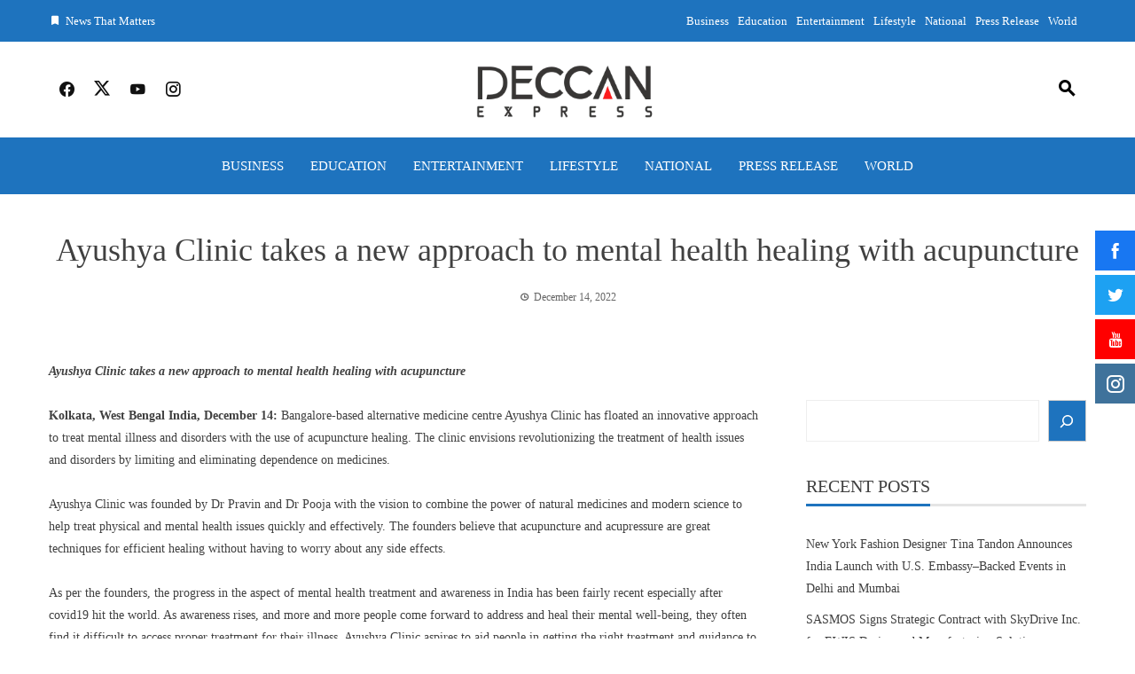

--- FILE ---
content_type: text/html; charset=UTF-8
request_url: https://deccanexpress.co.in/index.php/2022/12/14/ayushya-clinic-takes-a-new-approach-to-mental-health-healing-with-acupuncture/
body_size: 20446
content:
<!DOCTYPE html><html lang="en-US"><head><script data-no-optimize="1">var litespeed_docref=sessionStorage.getItem("litespeed_docref");litespeed_docref&&(Object.defineProperty(document,"referrer",{get:function(){return litespeed_docref}}),sessionStorage.removeItem("litespeed_docref"));</script> <meta charset="UTF-8"><meta name="viewport" content="width=device-width, initial-scale=1"><link rel="profile" href="http://gmpg.org/xfn/11"><title>Ayushya Clinic takes a new approach to mental health healing with acupuncture &#8211; Deccan Express</title><meta name='robots' content='max-image-preview:large' /><link rel='dns-prefetch' href='//fonts.googleapis.com' /><link rel="alternate" type="application/rss+xml" title="Deccan Express &raquo; Feed" href="https://deccanexpress.co.in/index.php/feed/" /><link rel="alternate" type="application/rss+xml" title="Deccan Express &raquo; Comments Feed" href="https://deccanexpress.co.in/index.php/comments/feed/" /><link rel="alternate" title="oEmbed (JSON)" type="application/json+oembed" href="https://deccanexpress.co.in/index.php/wp-json/oembed/1.0/embed?url=https%3A%2F%2Fdeccanexpress.co.in%2Findex.php%2F2022%2F12%2F14%2Fayushya-clinic-takes-a-new-approach-to-mental-health-healing-with-acupuncture%2F" /><link rel="alternate" title="oEmbed (XML)" type="text/xml+oembed" href="https://deccanexpress.co.in/index.php/wp-json/oembed/1.0/embed?url=https%3A%2F%2Fdeccanexpress.co.in%2Findex.php%2F2022%2F12%2F14%2Fayushya-clinic-takes-a-new-approach-to-mental-health-healing-with-acupuncture%2F&#038;format=xml" /><style id='wp-img-auto-sizes-contain-inline-css'>img:is([sizes=auto i],[sizes^="auto," i]){contain-intrinsic-size:3000px 1500px}
/*# sourceURL=wp-img-auto-sizes-contain-inline-css */</style><link data-optimized="2" rel="stylesheet" href="https://deccanexpress.co.in/wp-content/litespeed/css/346bba79de354a1550ad6fe143f87af4.css?ver=72812" /><style id='wp-block-library-theme-inline-css'>.wp-block-audio :where(figcaption){color:#555;font-size:13px;text-align:center}.is-dark-theme .wp-block-audio :where(figcaption){color:#ffffffa6}.wp-block-audio{margin:0 0 1em}.wp-block-code{border:1px solid #ccc;border-radius:4px;font-family:Menlo,Consolas,monaco,monospace;padding:.8em 1em}.wp-block-embed :where(figcaption){color:#555;font-size:13px;text-align:center}.is-dark-theme .wp-block-embed :where(figcaption){color:#ffffffa6}.wp-block-embed{margin:0 0 1em}.blocks-gallery-caption{color:#555;font-size:13px;text-align:center}.is-dark-theme .blocks-gallery-caption{color:#ffffffa6}:root :where(.wp-block-image figcaption){color:#555;font-size:13px;text-align:center}.is-dark-theme :root :where(.wp-block-image figcaption){color:#ffffffa6}.wp-block-image{margin:0 0 1em}.wp-block-pullquote{border-bottom:4px solid;border-top:4px solid;color:currentColor;margin-bottom:1.75em}.wp-block-pullquote :where(cite),.wp-block-pullquote :where(footer),.wp-block-pullquote__citation{color:currentColor;font-size:.8125em;font-style:normal;text-transform:uppercase}.wp-block-quote{border-left:.25em solid;margin:0 0 1.75em;padding-left:1em}.wp-block-quote cite,.wp-block-quote footer{color:currentColor;font-size:.8125em;font-style:normal;position:relative}.wp-block-quote:where(.has-text-align-right){border-left:none;border-right:.25em solid;padding-left:0;padding-right:1em}.wp-block-quote:where(.has-text-align-center){border:none;padding-left:0}.wp-block-quote.is-large,.wp-block-quote.is-style-large,.wp-block-quote:where(.is-style-plain){border:none}.wp-block-search .wp-block-search__label{font-weight:700}.wp-block-search__button{border:1px solid #ccc;padding:.375em .625em}:where(.wp-block-group.has-background){padding:1.25em 2.375em}.wp-block-separator.has-css-opacity{opacity:.4}.wp-block-separator{border:none;border-bottom:2px solid;margin-left:auto;margin-right:auto}.wp-block-separator.has-alpha-channel-opacity{opacity:1}.wp-block-separator:not(.is-style-wide):not(.is-style-dots){width:100px}.wp-block-separator.has-background:not(.is-style-dots){border-bottom:none;height:1px}.wp-block-separator.has-background:not(.is-style-wide):not(.is-style-dots){height:2px}.wp-block-table{margin:0 0 1em}.wp-block-table td,.wp-block-table th{word-break:normal}.wp-block-table :where(figcaption){color:#555;font-size:13px;text-align:center}.is-dark-theme .wp-block-table :where(figcaption){color:#ffffffa6}.wp-block-video :where(figcaption){color:#555;font-size:13px;text-align:center}.is-dark-theme .wp-block-video :where(figcaption){color:#ffffffa6}.wp-block-video{margin:0 0 1em}:root :where(.wp-block-template-part.has-background){margin-bottom:0;margin-top:0;padding:1.25em 2.375em}
/*# sourceURL=/wp-includes/css/dist/block-library/theme.min.css */</style><style id='global-styles-inline-css'>:root{--wp--preset--aspect-ratio--square: 1;--wp--preset--aspect-ratio--4-3: 4/3;--wp--preset--aspect-ratio--3-4: 3/4;--wp--preset--aspect-ratio--3-2: 3/2;--wp--preset--aspect-ratio--2-3: 2/3;--wp--preset--aspect-ratio--16-9: 16/9;--wp--preset--aspect-ratio--9-16: 9/16;--wp--preset--color--black: #000000;--wp--preset--color--cyan-bluish-gray: #abb8c3;--wp--preset--color--white: #ffffff;--wp--preset--color--pale-pink: #f78da7;--wp--preset--color--vivid-red: #cf2e2e;--wp--preset--color--luminous-vivid-orange: #ff6900;--wp--preset--color--luminous-vivid-amber: #fcb900;--wp--preset--color--light-green-cyan: #7bdcb5;--wp--preset--color--vivid-green-cyan: #00d084;--wp--preset--color--pale-cyan-blue: #8ed1fc;--wp--preset--color--vivid-cyan-blue: #0693e3;--wp--preset--color--vivid-purple: #9b51e0;--wp--preset--gradient--vivid-cyan-blue-to-vivid-purple: linear-gradient(135deg,rgb(6,147,227) 0%,rgb(155,81,224) 100%);--wp--preset--gradient--light-green-cyan-to-vivid-green-cyan: linear-gradient(135deg,rgb(122,220,180) 0%,rgb(0,208,130) 100%);--wp--preset--gradient--luminous-vivid-amber-to-luminous-vivid-orange: linear-gradient(135deg,rgb(252,185,0) 0%,rgb(255,105,0) 100%);--wp--preset--gradient--luminous-vivid-orange-to-vivid-red: linear-gradient(135deg,rgb(255,105,0) 0%,rgb(207,46,46) 100%);--wp--preset--gradient--very-light-gray-to-cyan-bluish-gray: linear-gradient(135deg,rgb(238,238,238) 0%,rgb(169,184,195) 100%);--wp--preset--gradient--cool-to-warm-spectrum: linear-gradient(135deg,rgb(74,234,220) 0%,rgb(151,120,209) 20%,rgb(207,42,186) 40%,rgb(238,44,130) 60%,rgb(251,105,98) 80%,rgb(254,248,76) 100%);--wp--preset--gradient--blush-light-purple: linear-gradient(135deg,rgb(255,206,236) 0%,rgb(152,150,240) 100%);--wp--preset--gradient--blush-bordeaux: linear-gradient(135deg,rgb(254,205,165) 0%,rgb(254,45,45) 50%,rgb(107,0,62) 100%);--wp--preset--gradient--luminous-dusk: linear-gradient(135deg,rgb(255,203,112) 0%,rgb(199,81,192) 50%,rgb(65,88,208) 100%);--wp--preset--gradient--pale-ocean: linear-gradient(135deg,rgb(255,245,203) 0%,rgb(182,227,212) 50%,rgb(51,167,181) 100%);--wp--preset--gradient--electric-grass: linear-gradient(135deg,rgb(202,248,128) 0%,rgb(113,206,126) 100%);--wp--preset--gradient--midnight: linear-gradient(135deg,rgb(2,3,129) 0%,rgb(40,116,252) 100%);--wp--preset--font-size--small: 0.9rem;--wp--preset--font-size--medium: 1.05rem;--wp--preset--font-size--large: clamp(1.39rem, 1.39rem + ((1vw - 0.2rem) * 0.836), 1.85rem);--wp--preset--font-size--x-large: clamp(1.85rem, 1.85rem + ((1vw - 0.2rem) * 1.182), 2.5rem);--wp--preset--font-size--xx-large: clamp(2.5rem, 2.5rem + ((1vw - 0.2rem) * 1.4), 3.27rem);--wp--preset--spacing--20: 0.44rem;--wp--preset--spacing--30: 0.67rem;--wp--preset--spacing--40: 1rem;--wp--preset--spacing--50: 1.5rem;--wp--preset--spacing--60: 2.25rem;--wp--preset--spacing--70: 3.38rem;--wp--preset--spacing--80: 5.06rem;--wp--preset--shadow--natural: 6px 6px 9px rgba(0, 0, 0, 0.2);--wp--preset--shadow--deep: 12px 12px 50px rgba(0, 0, 0, 0.4);--wp--preset--shadow--sharp: 6px 6px 0px rgba(0, 0, 0, 0.2);--wp--preset--shadow--outlined: 6px 6px 0px -3px rgb(255, 255, 255), 6px 6px rgb(0, 0, 0);--wp--preset--shadow--crisp: 6px 6px 0px rgb(0, 0, 0);}:root { --wp--style--global--content-size: 1100px;--wp--style--global--wide-size: 1200px; }:where(body) { margin: 0; }.wp-site-blocks > .alignleft { float: left; margin-right: 2em; }.wp-site-blocks > .alignright { float: right; margin-left: 2em; }.wp-site-blocks > .aligncenter { justify-content: center; margin-left: auto; margin-right: auto; }:where(.wp-site-blocks) > * { margin-block-start: 24px; margin-block-end: 0; }:where(.wp-site-blocks) > :first-child { margin-block-start: 0; }:where(.wp-site-blocks) > :last-child { margin-block-end: 0; }:root { --wp--style--block-gap: 24px; }:root :where(.is-layout-flow) > :first-child{margin-block-start: 0;}:root :where(.is-layout-flow) > :last-child{margin-block-end: 0;}:root :where(.is-layout-flow) > *{margin-block-start: 24px;margin-block-end: 0;}:root :where(.is-layout-constrained) > :first-child{margin-block-start: 0;}:root :where(.is-layout-constrained) > :last-child{margin-block-end: 0;}:root :where(.is-layout-constrained) > *{margin-block-start: 24px;margin-block-end: 0;}:root :where(.is-layout-flex){gap: 24px;}:root :where(.is-layout-grid){gap: 24px;}.is-layout-flow > .alignleft{float: left;margin-inline-start: 0;margin-inline-end: 2em;}.is-layout-flow > .alignright{float: right;margin-inline-start: 2em;margin-inline-end: 0;}.is-layout-flow > .aligncenter{margin-left: auto !important;margin-right: auto !important;}.is-layout-constrained > .alignleft{float: left;margin-inline-start: 0;margin-inline-end: 2em;}.is-layout-constrained > .alignright{float: right;margin-inline-start: 2em;margin-inline-end: 0;}.is-layout-constrained > .aligncenter{margin-left: auto !important;margin-right: auto !important;}.is-layout-constrained > :where(:not(.alignleft):not(.alignright):not(.alignfull)){max-width: var(--wp--style--global--content-size);margin-left: auto !important;margin-right: auto !important;}.is-layout-constrained > .alignwide{max-width: var(--wp--style--global--wide-size);}body .is-layout-flex{display: flex;}.is-layout-flex{flex-wrap: wrap;align-items: center;}.is-layout-flex > :is(*, div){margin: 0;}body .is-layout-grid{display: grid;}.is-layout-grid > :is(*, div){margin: 0;}body{padding-top: 0px;padding-right: 0px;padding-bottom: 0px;padding-left: 0px;}:root :where(.wp-element-button, .wp-block-button__link){background-color: #32373c;border-width: 0;color: #fff;font-family: inherit;font-size: inherit;font-style: inherit;font-weight: inherit;letter-spacing: inherit;line-height: inherit;padding-top: calc(0.667em + 2px);padding-right: calc(1.333em + 2px);padding-bottom: calc(0.667em + 2px);padding-left: calc(1.333em + 2px);text-decoration: none;text-transform: inherit;}.has-black-color{color: var(--wp--preset--color--black) !important;}.has-cyan-bluish-gray-color{color: var(--wp--preset--color--cyan-bluish-gray) !important;}.has-white-color{color: var(--wp--preset--color--white) !important;}.has-pale-pink-color{color: var(--wp--preset--color--pale-pink) !important;}.has-vivid-red-color{color: var(--wp--preset--color--vivid-red) !important;}.has-luminous-vivid-orange-color{color: var(--wp--preset--color--luminous-vivid-orange) !important;}.has-luminous-vivid-amber-color{color: var(--wp--preset--color--luminous-vivid-amber) !important;}.has-light-green-cyan-color{color: var(--wp--preset--color--light-green-cyan) !important;}.has-vivid-green-cyan-color{color: var(--wp--preset--color--vivid-green-cyan) !important;}.has-pale-cyan-blue-color{color: var(--wp--preset--color--pale-cyan-blue) !important;}.has-vivid-cyan-blue-color{color: var(--wp--preset--color--vivid-cyan-blue) !important;}.has-vivid-purple-color{color: var(--wp--preset--color--vivid-purple) !important;}.has-black-background-color{background-color: var(--wp--preset--color--black) !important;}.has-cyan-bluish-gray-background-color{background-color: var(--wp--preset--color--cyan-bluish-gray) !important;}.has-white-background-color{background-color: var(--wp--preset--color--white) !important;}.has-pale-pink-background-color{background-color: var(--wp--preset--color--pale-pink) !important;}.has-vivid-red-background-color{background-color: var(--wp--preset--color--vivid-red) !important;}.has-luminous-vivid-orange-background-color{background-color: var(--wp--preset--color--luminous-vivid-orange) !important;}.has-luminous-vivid-amber-background-color{background-color: var(--wp--preset--color--luminous-vivid-amber) !important;}.has-light-green-cyan-background-color{background-color: var(--wp--preset--color--light-green-cyan) !important;}.has-vivid-green-cyan-background-color{background-color: var(--wp--preset--color--vivid-green-cyan) !important;}.has-pale-cyan-blue-background-color{background-color: var(--wp--preset--color--pale-cyan-blue) !important;}.has-vivid-cyan-blue-background-color{background-color: var(--wp--preset--color--vivid-cyan-blue) !important;}.has-vivid-purple-background-color{background-color: var(--wp--preset--color--vivid-purple) !important;}.has-black-border-color{border-color: var(--wp--preset--color--black) !important;}.has-cyan-bluish-gray-border-color{border-color: var(--wp--preset--color--cyan-bluish-gray) !important;}.has-white-border-color{border-color: var(--wp--preset--color--white) !important;}.has-pale-pink-border-color{border-color: var(--wp--preset--color--pale-pink) !important;}.has-vivid-red-border-color{border-color: var(--wp--preset--color--vivid-red) !important;}.has-luminous-vivid-orange-border-color{border-color: var(--wp--preset--color--luminous-vivid-orange) !important;}.has-luminous-vivid-amber-border-color{border-color: var(--wp--preset--color--luminous-vivid-amber) !important;}.has-light-green-cyan-border-color{border-color: var(--wp--preset--color--light-green-cyan) !important;}.has-vivid-green-cyan-border-color{border-color: var(--wp--preset--color--vivid-green-cyan) !important;}.has-pale-cyan-blue-border-color{border-color: var(--wp--preset--color--pale-cyan-blue) !important;}.has-vivid-cyan-blue-border-color{border-color: var(--wp--preset--color--vivid-cyan-blue) !important;}.has-vivid-purple-border-color{border-color: var(--wp--preset--color--vivid-purple) !important;}.has-vivid-cyan-blue-to-vivid-purple-gradient-background{background: var(--wp--preset--gradient--vivid-cyan-blue-to-vivid-purple) !important;}.has-light-green-cyan-to-vivid-green-cyan-gradient-background{background: var(--wp--preset--gradient--light-green-cyan-to-vivid-green-cyan) !important;}.has-luminous-vivid-amber-to-luminous-vivid-orange-gradient-background{background: var(--wp--preset--gradient--luminous-vivid-amber-to-luminous-vivid-orange) !important;}.has-luminous-vivid-orange-to-vivid-red-gradient-background{background: var(--wp--preset--gradient--luminous-vivid-orange-to-vivid-red) !important;}.has-very-light-gray-to-cyan-bluish-gray-gradient-background{background: var(--wp--preset--gradient--very-light-gray-to-cyan-bluish-gray) !important;}.has-cool-to-warm-spectrum-gradient-background{background: var(--wp--preset--gradient--cool-to-warm-spectrum) !important;}.has-blush-light-purple-gradient-background{background: var(--wp--preset--gradient--blush-light-purple) !important;}.has-blush-bordeaux-gradient-background{background: var(--wp--preset--gradient--blush-bordeaux) !important;}.has-luminous-dusk-gradient-background{background: var(--wp--preset--gradient--luminous-dusk) !important;}.has-pale-ocean-gradient-background{background: var(--wp--preset--gradient--pale-ocean) !important;}.has-electric-grass-gradient-background{background: var(--wp--preset--gradient--electric-grass) !important;}.has-midnight-gradient-background{background: var(--wp--preset--gradient--midnight) !important;}.has-small-font-size{font-size: var(--wp--preset--font-size--small) !important;}.has-medium-font-size{font-size: var(--wp--preset--font-size--medium) !important;}.has-large-font-size{font-size: var(--wp--preset--font-size--large) !important;}.has-x-large-font-size{font-size: var(--wp--preset--font-size--x-large) !important;}.has-xx-large-font-size{font-size: var(--wp--preset--font-size--xx-large) !important;}
:root :where(.wp-block-pullquote){font-size: clamp(0.984em, 0.984rem + ((1vw - 0.2em) * 0.938), 1.5em);line-height: 1.6;}
/*# sourceURL=global-styles-inline-css */</style><style id='sfm-style-inline-css'>.sfm-floating-menu a.sfm-shape-button{height:45px;width:45px}.sfm-floating-menu a.sfm-shape-button{font-size:20px}.sfm-floating-menu i{top:0px}.sfm-floating-menu.horizontal{margin:0 -2.5px}.sfm-floating-menu.vertical{margin:-2.5px 0}.sfm-floating-menu.horizontal .sfm-button{margin:0 2.5px}.sfm-floating-menu.vertical .sfm-button{margin:2.5px 0}.sfm-floating-menu.top-left,.sfm-floating-menu.top-right,.sfm-floating-menu.top-middle{top:0px}.sfm-floating-menu.bottom-left,.sfm-floating-menu.bottom-right,.sfm-floating-menu.bottom-middle{bottom:0px}.sfm-floating-menu.top-left,.sfm-floating-menu.bottom-left,.sfm-floating-menu.middle-left{left:0px}.sfm-floating-menu.top-right,.sfm-floating-menu.bottom-right,.sfm-floating-menu.middle-right{right:0px}.sfm-floating-menu{z-index:999}.sfm-floating-menu .sfm-5e91716356773 a.sfm-shape-button{background:#1877f2}.sfm-floating-menu .sfm-5e91716356773 a.sfm-shape-button{color:#FFFFFF}.sfm-floating-menu .sfm-5e91716356773:hover a.sfm-shape-button{background:#000000}.sfm-floating-menu .sfm-5e91716356773:hover a.sfm-shape-button{color:#FFFFFF}.sfm-floating-menu .sfm-5e91716356773 .sfm-tool-tip{background:#000000}.sfm-floating-menu.top-left.horizontal .sfm-5e91716356773 .sfm-tool-tip:after,.sfm-floating-menu.top-middle.horizontal .sfm-5e91716356773 .sfm-tool-tip:after,.sfm-floating-menu.top-right.horizontal .sfm-5e91716356773 .sfm-tool-tip:after{border-color:transparent transparent #000000 transparent}.sfm-floating-menu.top-left.vertical .sfm-5e91716356773 .sfm-tool-tip:after,.sfm-floating-menu.top-middle.vertical .sfm-5e91716356773 .sfm-tool-tip:after,.sfm-floating-menu.bottom-left.vertical .sfm-5e91716356773 .sfm-tool-tip:after,.sfm-floating-menu.bottom-middle.vertical .sfm-5e91716356773 .sfm-tool-tip:after,.sfm-floating-menu.middle-left.vertical .sfm-5e91716356773 .sfm-tool-tip:after{border-color:transparent #000000 transparent transparent}.sfm-floating-menu.top-right.vertical .sfm-5e91716356773 .sfm-tool-tip:after,.sfm-floating-menu.middle-right.vertical .sfm-5e91716356773 .sfm-tool-tip:after,.sfm-floating-menu.bottom-right.vertical .sfm-5e91716356773 .sfm-tool-tip:after{border-color:transparent transparent transparent #000000}.sfm-floating-menu.bottom-left.horizontal .sfm-5e91716356773 .sfm-tool-tip:after,.sfm-floating-menu.bottom-middle.horizontal .sfm-5e91716356773 .sfm-tool-tip:after,.sfm-floating-menu.bottom-right.horizontal .sfm-5e91716356773 .sfm-tool-tip:after,.sfm-floating-menu.middle-left.horizontal .sfm-5e91716356773 .sfm-tool-tip:after,.sfm-floating-menu.middle-right.horizontal .sfm-5e91716356773 .sfm-tool-tip:after{border-color:#000000 transparent transparent transparent}.sfm-floating-menu .sfm-5e91716356773 .sfm-tool-tip a{color:#FFFFFF}.sfm-floating-menu .sfm-1586590096952 a.sfm-shape-button{background:#1da1f2}.sfm-floating-menu .sfm-1586590096952 a.sfm-shape-button{color:#FFFFFF}.sfm-floating-menu .sfm-1586590096952:hover a.sfm-shape-button{background:#000000}.sfm-floating-menu .sfm-1586590096952:hover a.sfm-shape-button{color:#FFFFFF}.sfm-floating-menu .sfm-1586590096952 .sfm-tool-tip{background:#000000}.sfm-floating-menu.top-left.horizontal .sfm-1586590096952 .sfm-tool-tip:after,.sfm-floating-menu.top-middle.horizontal .sfm-1586590096952 .sfm-tool-tip:after,.sfm-floating-menu.top-right.horizontal .sfm-1586590096952 .sfm-tool-tip:after{border-color:transparent transparent #000000 transparent}.sfm-floating-menu.top-left.vertical .sfm-1586590096952 .sfm-tool-tip:after,.sfm-floating-menu.top-middle.vertical .sfm-1586590096952 .sfm-tool-tip:after,.sfm-floating-menu.bottom-left.vertical .sfm-1586590096952 .sfm-tool-tip:after,.sfm-floating-menu.bottom-middle.vertical .sfm-1586590096952 .sfm-tool-tip:after,.sfm-floating-menu.middle-left.vertical .sfm-1586590096952 .sfm-tool-tip:after{border-color:transparent #000000 transparent transparent}.sfm-floating-menu.top-right.vertical .sfm-1586590096952 .sfm-tool-tip:after,.sfm-floating-menu.middle-right.vertical .sfm-1586590096952 .sfm-tool-tip:after,.sfm-floating-menu.bottom-right.vertical .sfm-1586590096952 .sfm-tool-tip:after{border-color:transparent transparent transparent #000000}.sfm-floating-menu.bottom-left.horizontal .sfm-1586590096952 .sfm-tool-tip:after,.sfm-floating-menu.bottom-middle.horizontal .sfm-1586590096952 .sfm-tool-tip:after,.sfm-floating-menu.bottom-right.horizontal .sfm-1586590096952 .sfm-tool-tip:after,.sfm-floating-menu.middle-left.horizontal .sfm-1586590096952 .sfm-tool-tip:after,.sfm-floating-menu.middle-right.horizontal .sfm-1586590096952 .sfm-tool-tip:after{border-color:#000000 transparent transparent transparent}.sfm-floating-menu .sfm-1586590096952 .sfm-tool-tip a{color:#FFFFFF}.sfm-floating-menu .sfm-1586590146234 a.sfm-shape-button{background:#ff0000}.sfm-floating-menu .sfm-1586590146234 a.sfm-shape-button{color:#FFFFFF}.sfm-floating-menu .sfm-1586590146234:hover a.sfm-shape-button{background:#000000}.sfm-floating-menu .sfm-1586590146234:hover a.sfm-shape-button{color:#FFFFFF}.sfm-floating-menu .sfm-1586590146234 .sfm-tool-tip{background:#000000}.sfm-floating-menu.top-left.horizontal .sfm-1586590146234 .sfm-tool-tip:after,.sfm-floating-menu.top-middle.horizontal .sfm-1586590146234 .sfm-tool-tip:after,.sfm-floating-menu.top-right.horizontal .sfm-1586590146234 .sfm-tool-tip:after{border-color:transparent transparent #000000 transparent}.sfm-floating-menu.top-left.vertical .sfm-1586590146234 .sfm-tool-tip:after,.sfm-floating-menu.top-middle.vertical .sfm-1586590146234 .sfm-tool-tip:after,.sfm-floating-menu.bottom-left.vertical .sfm-1586590146234 .sfm-tool-tip:after,.sfm-floating-menu.bottom-middle.vertical .sfm-1586590146234 .sfm-tool-tip:after,.sfm-floating-menu.middle-left.vertical .sfm-1586590146234 .sfm-tool-tip:after{border-color:transparent #000000 transparent transparent}.sfm-floating-menu.top-right.vertical .sfm-1586590146234 .sfm-tool-tip:after,.sfm-floating-menu.middle-right.vertical .sfm-1586590146234 .sfm-tool-tip:after,.sfm-floating-menu.bottom-right.vertical .sfm-1586590146234 .sfm-tool-tip:after{border-color:transparent transparent transparent #000000}.sfm-floating-menu.bottom-left.horizontal .sfm-1586590146234 .sfm-tool-tip:after,.sfm-floating-menu.bottom-middle.horizontal .sfm-1586590146234 .sfm-tool-tip:after,.sfm-floating-menu.bottom-right.horizontal .sfm-1586590146234 .sfm-tool-tip:after,.sfm-floating-menu.middle-left.horizontal .sfm-1586590146234 .sfm-tool-tip:after,.sfm-floating-menu.middle-right.horizontal .sfm-1586590146234 .sfm-tool-tip:after{border-color:#000000 transparent transparent transparent}.sfm-floating-menu .sfm-1586590146234 .sfm-tool-tip a{color:#FFFFFF}.sfm-floating-menu .sfm-1586590556353 a.sfm-shape-button{background:#3f729b}.sfm-floating-menu .sfm-1586590556353 a.sfm-shape-button{color:#FFFFFF}.sfm-floating-menu .sfm-1586590556353:hover a.sfm-shape-button{background:#000000}.sfm-floating-menu .sfm-1586590556353:hover a.sfm-shape-button{color:#FFFFFF}.sfm-floating-menu .sfm-1586590556353 .sfm-tool-tip{background:#000000}.sfm-floating-menu.top-left.horizontal .sfm-1586590556353 .sfm-tool-tip:after,.sfm-floating-menu.top-middle.horizontal .sfm-1586590556353 .sfm-tool-tip:after,.sfm-floating-menu.top-right.horizontal .sfm-1586590556353 .sfm-tool-tip:after{border-color:transparent transparent #000000 transparent}.sfm-floating-menu.top-left.vertical .sfm-1586590556353 .sfm-tool-tip:after,.sfm-floating-menu.top-middle.vertical .sfm-1586590556353 .sfm-tool-tip:after,.sfm-floating-menu.bottom-left.vertical .sfm-1586590556353 .sfm-tool-tip:after,.sfm-floating-menu.bottom-middle.vertical .sfm-1586590556353 .sfm-tool-tip:after,.sfm-floating-menu.middle-left.vertical .sfm-1586590556353 .sfm-tool-tip:after{border-color:transparent #000000 transparent transparent}.sfm-floating-menu.top-right.vertical .sfm-1586590556353 .sfm-tool-tip:after,.sfm-floating-menu.middle-right.vertical .sfm-1586590556353 .sfm-tool-tip:after,.sfm-floating-menu.bottom-right.vertical .sfm-1586590556353 .sfm-tool-tip:after{border-color:transparent transparent transparent #000000}.sfm-floating-menu.bottom-left.horizontal .sfm-1586590556353 .sfm-tool-tip:after,.sfm-floating-menu.bottom-middle.horizontal .sfm-1586590556353 .sfm-tool-tip:after,.sfm-floating-menu.bottom-right.horizontal .sfm-1586590556353 .sfm-tool-tip:after,.sfm-floating-menu.middle-left.horizontal .sfm-1586590556353 .sfm-tool-tip:after,.sfm-floating-menu.middle-right.horizontal .sfm-1586590556353 .sfm-tool-tip:after{border-color:#000000 transparent transparent transparent}.sfm-floating-menu .sfm-1586590556353 .sfm-tool-tip a{color:#FFFFFF}.sfm-floating-menu .sfm-tool-tip a{font-family:Open Sans}.sfm-floating-menu .sfm-tool-tip a{font-weight:400;font-style:normal}.sfm-floating-menu .sfm-tool-tip a{text-transform:none}.sfm-floating-menu .sfm-tool-tip a{text-decoration:none}.sfm-floating-menu .sfm-tool-tip a{font-size:16px}.sfm-floating-menu .sfm-tool-tip a{line-height:1}.sfm-floating-menu .sfm-tool-tip a{letter-spacing:0px}.sfm-floating-menu .sfm-button{--sfm-button-shadow-x:0px}.sfm-floating-menu .sfm-button{--sfm-button-shadow-y:0px}.sfm-floating-menu .sfm-button{--sfm-button-shadow-blur:0px}
/*# sourceURL=sfm-style-inline-css */</style><style id='viral-news-style-inline-css'>:root{--viral-news-template-color:#1e73be;--viral-news-header-image:url();--viral-news-header-padding:50px 0;--viral-news-body-family:'Open Sans',serif;--viral-news-header-family:'Poppins',serif}
/*# sourceURL=viral-news-style-inline-css */</style> <script type="litespeed/javascript" data-src="https://deccanexpress.co.in/wp-includes/js/jquery/jquery.min.js" id="jquery-core-js"></script> <link rel="https://api.w.org/" href="https://deccanexpress.co.in/index.php/wp-json/" /><link rel="alternate" title="JSON" type="application/json" href="https://deccanexpress.co.in/index.php/wp-json/wp/v2/posts/24670" /><link rel="EditURI" type="application/rsd+xml" title="RSD" href="https://deccanexpress.co.in/xmlrpc.php?rsd" /><link rel="canonical" href="https://deccanexpress.co.in/index.php/2022/12/14/ayushya-clinic-takes-a-new-approach-to-mental-health-healing-with-acupuncture/" /><link rel='shortlink' href='https://deccanexpress.co.in/?p=24670' />
 <script type="litespeed/javascript" data-src="https://www.googletagmanager.com/gtag/js?id=G-J8Q7R51M6X"></script> <script type="litespeed/javascript">window.dataLayer=window.dataLayer||[];function gtag(){dataLayer.push(arguments)}
gtag('js',new Date());gtag('config','G-J8Q7R51M6X')</script> <style>body {
                                    }</style><meta name="generator" content="Elementor 3.34.2; features: additional_custom_breakpoints; settings: css_print_method-external, google_font-enabled, font_display-auto"><style>.e-con.e-parent:nth-of-type(n+4):not(.e-lazyloaded):not(.e-no-lazyload),
				.e-con.e-parent:nth-of-type(n+4):not(.e-lazyloaded):not(.e-no-lazyload) * {
					background-image: none !important;
				}
				@media screen and (max-height: 1024px) {
					.e-con.e-parent:nth-of-type(n+3):not(.e-lazyloaded):not(.e-no-lazyload),
					.e-con.e-parent:nth-of-type(n+3):not(.e-lazyloaded):not(.e-no-lazyload) * {
						background-image: none !important;
					}
				}
				@media screen and (max-height: 640px) {
					.e-con.e-parent:nth-of-type(n+2):not(.e-lazyloaded):not(.e-no-lazyload),
					.e-con.e-parent:nth-of-type(n+2):not(.e-lazyloaded):not(.e-no-lazyload) * {
						background-image: none !important;
					}
				}</style><style id="wp-custom-css">#vn-site-branding img{
	height: auto;
	width: 230px;
}
.dsprime{display:none;}
.vn-header{padding: 0;}</style></head><body class="wp-singular post-template-default single single-post postid-24670 single-format-standard wp-custom-logo wp-embed-responsive wp-theme-viral-news he-viral-news group-blog viral-news-right-sidebar elementor-default elementor-kit-1"><div id="vn-page">
<a class="skip-link screen-reader-text" href="#vn-content">Skip to content</a><header id="vn-masthead" class="vn-site-header" ><div class="vn-top-header vn-theme-color"><div class="vn-container"><div class="vn-top-left-header">
<span><i class="mdi-bookmark"></i>News That Matters</span></div><div class="vn-top-right-header"><div class="vn-top-menu"><ul id="menu-new" class="vn-clearfix"><li id="menu-item-23026" class="menu-item menu-item-type-taxonomy menu-item-object-category menu-item-23026"><a href="https://deccanexpress.co.in/index.php/category/business/">Business</a></li><li id="menu-item-23027" class="menu-item menu-item-type-taxonomy menu-item-object-category menu-item-23027"><a href="https://deccanexpress.co.in/index.php/category/education/">Education</a></li><li id="menu-item-23028" class="menu-item menu-item-type-taxonomy menu-item-object-category menu-item-23028"><a href="https://deccanexpress.co.in/index.php/category/entertainment/">Entertainment</a></li><li id="menu-item-23029" class="menu-item menu-item-type-taxonomy menu-item-object-category menu-item-23029"><a href="https://deccanexpress.co.in/index.php/category/lifestyle/">Lifestyle</a></li><li id="menu-item-23030" class="menu-item menu-item-type-taxonomy menu-item-object-category menu-item-23030"><a href="https://deccanexpress.co.in/index.php/category/national/">National</a></li><li id="menu-item-23031" class="menu-item menu-item-type-taxonomy menu-item-object-category current-post-ancestor current-menu-parent current-post-parent menu-item-23031"><a href="https://deccanexpress.co.in/index.php/category/press-release/">Press Release</a></li><li id="menu-item-23032" class="menu-item menu-item-type-taxonomy menu-item-object-category menu-item-23032"><a href="https://deccanexpress.co.in/index.php/category/world/">World</a></li></ul></div></div></div></div><div class="vn-header vn-black"><div class="vn-container"><div class="vn-header-social-icons"><a class="vn-facebook" href="#" target="_blank"><i class="mdi-facebook"></i></a><a class="vn-twitter" href="#" target="_blank"><i class="ti-x-twitter"></i></a><a class="vn-youtube" href="#" target="_blank"><i class="mdi-youtube"></i></a><a class="vn-instagram" href="#" target="_blank"><i class="mdi-instagram"></i></a></div><div id="vn-site-branding">
<a href="https://deccanexpress.co.in/" class="custom-logo-link" rel="home"><img data-lazyloaded="1" src="[data-uri]" fetchpriority="high" width="650" height="250" data-src="https://deccanexpress.co.in/wp-content/uploads/2024/01/DECCAN-PNG.png" class="custom-logo" alt="" decoding="async" data-srcset="https://deccanexpress.co.in/wp-content/uploads/2024/01/DECCAN-PNG.png 650w, https://deccanexpress.co.in/wp-content/uploads/2024/01/DECCAN-PNG-300x115.png 300w" data-sizes="(max-width: 650px) 100vw, 650px" /></a></div><div class="vn-header-search" ><span><i class="mdi-magnify"></i></span></div></div></div><nav id="vn-site-navigation" class="vn-main-navigation vn-theme-color"><div class="vn-container"><div class="vn-header-search"><span ><i class="mdi-magnify"></i></span></div><a href="#" class="vn-toggle-menu"><span></span></a><div class="vn-menu vn-clearfix"><ul id="menu-new-1" class="vn-clearfix"><li class="menu-item menu-item-type-taxonomy menu-item-object-category menu-item-23026"><a href="https://deccanexpress.co.in/index.php/category/business/">Business</a></li><li class="menu-item menu-item-type-taxonomy menu-item-object-category menu-item-23027"><a href="https://deccanexpress.co.in/index.php/category/education/">Education</a></li><li class="menu-item menu-item-type-taxonomy menu-item-object-category menu-item-23028"><a href="https://deccanexpress.co.in/index.php/category/entertainment/">Entertainment</a></li><li class="menu-item menu-item-type-taxonomy menu-item-object-category menu-item-23029"><a href="https://deccanexpress.co.in/index.php/category/lifestyle/">Lifestyle</a></li><li class="menu-item menu-item-type-taxonomy menu-item-object-category menu-item-23030"><a href="https://deccanexpress.co.in/index.php/category/national/">National</a></li><li class="menu-item menu-item-type-taxonomy menu-item-object-category current-post-ancestor current-menu-parent current-post-parent menu-item-23031"><a href="https://deccanexpress.co.in/index.php/category/press-release/">Press Release</a></li><li class="menu-item menu-item-type-taxonomy menu-item-object-category menu-item-23032"><a href="https://deccanexpress.co.in/index.php/category/world/">World</a></li></ul></div></div></nav></header><div id="vn-content" class="vn-site-content"><div class="vn-container"><header class="vn-main-header"><h1>Ayushya Clinic takes a new approach to mental health healing with acupuncture</h1><div class="posted-on"><i class="mdi-clock-time-three-outline"></i><time class="entry-date published updated" datetime="2022-12-14T06:46:18+05:30">December 14, 2022</time></div></header><div class="vn-content-wrap vn-clearfix"><div id="primary" class="content-area"><article id="post-24670" class="vn-article-content post-24670 post type-post status-publish format-standard hentry category-press-release tag-pr" ><div class="entry-content"><div class="single-featured-img"></div><div class="dsprime"><img data-lazyloaded="1" src="[data-uri]" loading="lazy" decoding="async" width="640" height="427" data-src="https://pnn.digital/wp-content/uploads/2022/12/dsfbg.jpg" class="attachment-large size-large wp-post-image" alt="" loading="lazy" style="margin-bottom: 10px" /></div><p><strong><em>Ayushya Clinic takes a new approach to mental health healing with acupuncture</em></strong></p><p><strong>Kolkata, West Bengal India, December 14:&nbsp;</strong>Bangalore-based alternative medicine centre Ayushya Clinic has floated an innovative approach to treat mental illness and disorders with the use of acupuncture healing. The clinic envisions revolutionizing the treatment of health issues and disorders by limiting and eliminating dependence on medicines.</p><p><a href="https://www.ayushyaaclinic.com/" target="_blank" rel="nofollow noopener">Ayushya Clinic</a>&nbsp;was founded by Dr Pravin and Dr Pooja with the vision to combine the power of natural medicines and modern science to help treat physical and mental health issues quickly and effectively. The founders believe that acupuncture and acupressure are great techniques for efficient healing without having to worry about any side effects.</p><p>As per the founders, the progress in the aspect of mental health treatment and awareness in India has been fairly recent especially after covid19 hit the world. As awareness rises, and more and more people come forward to address and heal their mental well-being, they often find it difficult to access proper treatment for their illness. Ayushya Clinic aspires to aid people in getting the right treatment and guidance to overcome their mental &amp; psychological disorders through consistent therapy in a much more affordable way.</p><p>In conversation with Dr Pooja, she mentioned that in the aftermath of the pandemic, the clinic has seen a tremendous uptick in the number of people looking for alternative remedies to treat various mental disorders such as anxiety, depression, insomnia, stress, addiction, and many others.</p><p>Dr. Pravin added, &#8220;A lot of our new patients have already undergone conventional mental health therapy and are looking for new ways to cope with their well-being. While a few of our patients find it very beneficial to blend psychiatric treatment and acupuncture therapy, many have found our therapy as a more suitable alternative for them personally.&#8221;</p><p>Insomnia, one of the most prevalent sleep problems, affects 40% of adults. According to common consensus, 10%–15% of the population experiences chronic insomnia, and another 25%–35% experience episodic or temporary insomnia. The commonly used medications include hypnotic sedative agents, which may cause adverse effects such as memory loss, drug resistance, dependency, and addiction. Acupuncture has been proved to be one of the effective complementary and alternative medical therapies for insomnia. It is said that sickness may arise when your energy is blocked. This could appear as mental symptoms like stress and anxiety or physical signs like a back problem etc. Acupuncture is considered to balance your organs, mind, and body by assisting in clearing blockages and restoring flow of blood and energy. The needles from acupuncture treatments release endorphins in your body. An increase in this hormone naturally boosts your brain and body relieving pain, symptoms of depression, anxiety, compulsive disorders and insomnia. Ayushya Clinic also offers various alternative therapies for curing orthopaedic, infertility, neurological, and other health disorders.&nbsp;</p><p>“Acupuncture is not just dry needling. Unlike other practitioners, we use tried and tested treatments which are the combination of proper acupuncture methods &amp; its different styles in amalgamation with several other principles, which brings out the best results. We have successfully restored cases where there was no hope of recovery, and no treatments available, such as the cases of Guillain-Barre syndrome, a rare disorder in which a patient’s immune system attacks the nervous system and eventually paralyzes the whole body. We have made patients recover from the symptoms and lead normal lives.” Dr Pooja added. &nbsp;</p><p>Ayushya has successfully treated more than 10K+ patients diagnosed with various health issues. Patients with unwavering treatment schedules and consistency have successfully recovered and can effectively manage their mental as well as physical health with the help of consistent ongoing treatment.</p><p>&#8220;I have been undergoing acupuncture treatment for my anxiety at Ayushya for the past one and a half months now. I felt a notable difference right after my first couple of sessions itself. My therapy here has helped me remarkably in reducing my stress and anxiety levels without having to take my tablets anymore.&#8221;, said a patient of Ayushya Clinic.</p><p><em>If you have any objection to this press release content, kindly contact pr.error.rectification[at]gmail.com to notify us. We will respond and rectify the situation in the next 24 hours</em></p></div><footer class="entry-footer"><div class="cat-links"><i class="mdi-book-open-outline"></i> Posted in <a href="https://deccanexpress.co.in/index.php/category/press-release/" rel="category tag">Press Release</a></div><div class="tags-links"><i class="mdi-tag-multiple-outline"></i> Tagged in <a href="https://deccanexpress.co.in/index.php/tag/pr/" rel="tag">pr</a></div></footer></article><nav class="navigation post-navigation" role="navigation"><div class="nav-links"><div class="nav-previous">
<a href="https://deccanexpress.co.in/index.php/2022/12/14/celebrating-the-grand-success-of-ojasvi-foundation-suvarn-safar-a-corporate-event-held-in-mumbai/" rel="prev"><span><i class="mdi-chevron-left"></i>Prev</span>Celebrating the Grand Success of Ojasvi Foundation – SUVARN SAFAR – a Corporate Event Held in Mumbai</a></div><div class="nav-next">
<a href="https://deccanexpress.co.in/index.php/2022/12/14/guru-deshpande-and-kaushik-izardar-join-hands-for-kannada-anthology-film-pentagon/" rel="next"><span>Next<i class="mdi-chevron-right"></i></span>Guru Deshpande and Kaushik Izardar join hands for Kannada anthology film Pentagon</a></div></div></nav></div><div id="secondary" class="widget-area" ><aside id="block-1" class="widget widget_block widget_media_image"><figure class="wp-block-image size-full"><img data-lazyloaded="1" src="[data-uri]" width="400" height="467" decoding="async" data-src="https://demo.hashthemes.com/viral-news/elementor-demo2/wp-content/uploads/sites/9/2022/02/ads5.png" alt="" class="wp-image-410"/></figure></aside><aside id="block-2" class="widget widget_block widget_search"><form role="search" method="get" action="https://deccanexpress.co.in/" class="wp-block-search__button-inside wp-block-search__icon-button wp-block-search"    ><label class="wp-block-search__label screen-reader-text" for="wp-block-search__input-1" >Search</label><div class="wp-block-search__inside-wrapper" ><input class="wp-block-search__input" id="wp-block-search__input-1" placeholder="" value="" type="search" name="s" required /><button aria-label="Search" class="wp-block-search__button has-icon wp-element-button" type="submit" ><svg class="search-icon" viewBox="0 0 24 24" width="24" height="24">
<path d="M13 5c-3.3 0-6 2.7-6 6 0 1.4.5 2.7 1.3 3.7l-3.8 3.8 1.1 1.1 3.8-3.8c1 .8 2.3 1.3 3.7 1.3 3.3 0 6-2.7 6-6S16.3 5 13 5zm0 10.5c-2.5 0-4.5-2-4.5-4.5s2-4.5 4.5-4.5 4.5 2 4.5 4.5-2 4.5-4.5 4.5z"></path>
</svg></button></div></form></aside><aside id="recent-posts-1" class="widget widget_recent_entries"><h3 class="widget-title"><span>Recent Posts</span></h3><ul><li>
<a href="https://deccanexpress.co.in/index.php/2026/01/24/new-york-fashion-designer-tina-tandon-announces-india-launch-with-u-s-embassy-backed-events-in-delhi-and-mumbai/">New York Fashion Designer Tina Tandon Announces India Launch with U.S. Embassy–Backed Events in Delhi and Mumbai</a></li><li>
<a href="https://deccanexpress.co.in/index.php/2026/01/24/sasmos-signs-strategic-contract-with-skydrive-inc-for-ewis-design-and-manufacturing-solution-strengthening-india-japan-collaboration/">SASMOS Signs Strategic Contract with SkyDrive Inc. for EWIS Design and Manufacturing Solution, Strengthening India–Japan Collaboration</a></li><li>
<a href="https://deccanexpress.co.in/index.php/2026/01/24/luxury-should-feel-timeless-not-trend-driven-nishith-kapoor-director-square-dream-homes/">Luxury Should Feel Timeless, Not Trend-Driven”: Nishith Kapoor, Director, Square Dream Homes</a></li><li>
<a href="https://deccanexpress.co.in/index.php/2026/01/24/cupid-limited-makes-strategic-investment-of-inr-331-53-cr-in-baazar-style-retail-limited-to-expand-market-reach-accelerate-fmcg-growth/">Cupid Limited Makes Strategic Investment of INR 331.53 Cr in Baazar Style Retail Limited to Expand Market Reach &amp; Accelerate FMCG Growth</a></li><li>
<a href="https://deccanexpress.co.in/index.php/2026/01/24/india-honours-its-finest-educators-ii-teds-global-teachers-olympiad-2025-announces-top-rank-holders/">India Honours Its Finest Educators: II-TED’s Global Teachers’ Olympiad 2025 Announces Top Rank Holders</a></li></ul></aside><aside id="viral_news_category_block-1" class="widget widget_viral_news_category_block"><div class="vn-category_block"><h3 class="widget-title"><span>Latest Posts</span></h3><div class="vn-post-item vn-clearfix"><div class="vn-post-thumb">
<a href="https://deccanexpress.co.in/index.php/2026/01/24/new-york-fashion-designer-tina-tandon-announces-india-launch-with-u-s-embassy-backed-events-in-delhi-and-mumbai/"><div class="vn-thumb-container">
<img data-lazyloaded="1" src="[data-uri]" width="1200" height="675" alt="New York Fashion Designer Tina Tandon Announces India Launch with U.S. Embassy–Backed Events in Delhi and Mumbai" data-src="https://deccanexpress.co.in/wp-content/uploads/2026/01/PNN-2-15.jpg"></div>
</a></div><div class="vn-post-content"><h3><a href="https://deccanexpress.co.in/index.php/2026/01/24/new-york-fashion-designer-tina-tandon-announces-india-launch-with-u-s-embassy-backed-events-in-delhi-and-mumbai/">New York Fashion Designer Tina Tandon Announces India Launch with U.S. Embassy–Backed Events in Delhi and Mumbai</a></h3><div class="posted-on"><i class="mdi-clock-time-three-outline"></i><time class="entry-date published updated" datetime="2026-01-24T17:15:09+05:30">January 24, 2026</time></div></div></div><div class="vn-post-item vn-clearfix"><div class="vn-post-thumb">
<a href="https://deccanexpress.co.in/index.php/2026/01/24/sasmos-signs-strategic-contract-with-skydrive-inc-for-ewis-design-and-manufacturing-solution-strengthening-india-japan-collaboration/"><div class="vn-thumb-container">
<img data-lazyloaded="1" src="[data-uri]" width="1200" height="675" alt="SASMOS Signs Strategic Contract with SkyDrive Inc. for EWIS Design and Manufacturing Solution, Strengthening India–Japan Collaboration" data-src="https://deccanexpress.co.in/wp-content/uploads/2026/01/PNN-84.jpg"></div>
</a></div><div class="vn-post-content"><h3><a href="https://deccanexpress.co.in/index.php/2026/01/24/sasmos-signs-strategic-contract-with-skydrive-inc-for-ewis-design-and-manufacturing-solution-strengthening-india-japan-collaboration/">SASMOS Signs Strategic Contract with SkyDrive Inc. for EWIS Design and Manufacturing Solution, Strengthening India–Japan Collaboration</a></h3><div class="posted-on"><i class="mdi-clock-time-three-outline"></i><time class="entry-date published updated" datetime="2026-01-24T16:45:06+05:30">January 24, 2026</time></div></div></div><div class="vn-post-item vn-clearfix"><div class="vn-post-thumb">
<a href="https://deccanexpress.co.in/index.php/2026/01/24/luxury-should-feel-timeless-not-trend-driven-nishith-kapoor-director-square-dream-homes/"><div class="vn-thumb-container">
<img data-lazyloaded="1" src="[data-uri]" width="1200" height="675" alt="Luxury Should Feel Timeless, Not Trend-Driven”: Nishith Kapoor, Director, Square Dream Homes" data-src="https://deccanexpress.co.in/wp-content/uploads/2026/01/PNN-2026-01-24T154827979.jpg"></div>
</a></div><div class="vn-post-content"><h3><a href="https://deccanexpress.co.in/index.php/2026/01/24/luxury-should-feel-timeless-not-trend-driven-nishith-kapoor-director-square-dream-homes/">Luxury Should Feel Timeless, Not Trend-Driven”: Nishith Kapoor, Director, Square Dream Homes</a></h3><div class="posted-on"><i class="mdi-clock-time-three-outline"></i><time class="entry-date published updated" datetime="2026-01-24T15:52:33+05:30">January 24, 2026</time></div></div></div><div class="vn-post-item vn-clearfix"><div class="vn-post-thumb">
<a href="https://deccanexpress.co.in/index.php/2026/01/24/cupid-limited-makes-strategic-investment-of-inr-331-53-cr-in-baazar-style-retail-limited-to-expand-market-reach-accelerate-fmcg-growth/"><div class="vn-thumb-container">
<img data-lazyloaded="1" src="[data-uri]" width="1200" height="675" alt="Cupid Limited Makes Strategic Investment of INR 331.53 Cr in Baazar Style Retail Limited to Expand Market Reach &amp; Accelerate FMCG Growth" data-src="https://deccanexpress.co.in/wp-content/uploads/2026/01/PNN-2026-01-23T113024022.jpg"></div>
</a></div><div class="vn-post-content"><h3><a href="https://deccanexpress.co.in/index.php/2026/01/24/cupid-limited-makes-strategic-investment-of-inr-331-53-cr-in-baazar-style-retail-limited-to-expand-market-reach-accelerate-fmcg-growth/">Cupid Limited Makes Strategic Investment of INR 331.53 Cr in Baazar Style Retail Limited to Expand Market Reach &amp; Accelerate FMCG Growth</a></h3><div class="posted-on"><i class="mdi-clock-time-three-outline"></i><time class="entry-date published updated" datetime="2026-01-24T15:45:09+05:30">January 24, 2026</time></div></div></div><div class="vn-post-item vn-clearfix"><div class="vn-post-thumb">
<a href="https://deccanexpress.co.in/index.php/2026/01/24/india-honours-its-finest-educators-ii-teds-global-teachers-olympiad-2025-announces-top-rank-holders/"><div class="vn-thumb-container">
<img data-lazyloaded="1" src="[data-uri]" width="1200" height="675" alt="India Honours Its Finest Educators: II-TED’s Global Teachers’ Olympiad 2025 Announces Top Rank Holders" data-src="https://deccanexpress.co.in/wp-content/uploads/2026/01/PNN-2026-01-22T124127206.jpg"></div>
</a></div><div class="vn-post-content"><h3><a href="https://deccanexpress.co.in/index.php/2026/01/24/india-honours-its-finest-educators-ii-teds-global-teachers-olympiad-2025-announces-top-rank-holders/">India Honours Its Finest Educators: II-TED’s Global Teachers’ Olympiad 2025 Announces Top Rank Holders</a></h3><div class="posted-on"><i class="mdi-clock-time-three-outline"></i><time class="entry-date published updated" datetime="2026-01-24T15:43:40+05:30">January 24, 2026</time></div></div></div></div></aside></div></div></div></div><footer id="vn-colophon" class="site-footer" ><div class="vn-top-footer"><div class="vn-container"><div class="vn-top-footer-inner vn-clearfix"><div class="vn-footer-1 vn-footer-block"></div><div class="vn-footer-2 vn-footer-block"><aside id="categories-1" class="widget widget_categories"><h3 class="widget-title">News Categories</h3><ul><li class="cat-item cat-item-1"><a href="https://deccanexpress.co.in/index.php/category/basketball/">Basketball</a></li><li class="cat-item cat-item-20"><a href="https://deccanexpress.co.in/index.php/category/business/">Business</a></li><li class="cat-item cat-item-15"><a href="https://deccanexpress.co.in/index.php/category/business-news/">Business News</a></li><li class="cat-item cat-item-2"><a href="https://deccanexpress.co.in/index.php/category/cricket/">Cricket</a></li><li class="cat-item cat-item-46"><a href="https://deccanexpress.co.in/index.php/category/education/">Education</a></li><li class="cat-item cat-item-23"><a href="https://deccanexpress.co.in/index.php/category/entertainment/">Entertainment</a></li><li class="cat-item cat-item-3"><a href="https://deccanexpress.co.in/index.php/category/football/">Football</a></li><li class="cat-item cat-item-89"><a href="https://deccanexpress.co.in/index.php/category/health/">Health</a></li><li class="cat-item cat-item-6"><a href="https://deccanexpress.co.in/index.php/category/indoor/">Indoor</a></li><li class="cat-item cat-item-16"><a href="https://deccanexpress.co.in/index.php/category/lifestyle/">Lifestyle</a></li><li class="cat-item cat-item-241"><a href="https://deccanexpress.co.in/index.php/category/national/">National</a></li><li class="cat-item cat-item-18"><a href="https://deccanexpress.co.in/index.php/category/press-release/">Press Release</a></li><li class="cat-item cat-item-8"><a href="https://deccanexpress.co.in/index.php/category/formula-1/">Racing</a></li><li class="cat-item cat-item-38"><a href="https://deccanexpress.co.in/index.php/category/sports/">Sports</a></li><li class="cat-item cat-item-9"><a href="https://deccanexpress.co.in/index.php/category/table-tennis/">Table Tennis</a></li><li class="cat-item cat-item-285"><a href="https://deccanexpress.co.in/index.php/category/technology/">Technology</a></li><li class="cat-item cat-item-556"><a href="https://deccanexpress.co.in/index.php/category/world/">World</a></li></ul></aside></div><div class="vn-footer-3 vn-footer-block"></div><div class="vn-footer-4 vn-footer-block"><aside id="tag_cloud-1" class="widget widget_tag_cloud"><h3 class="widget-title">Categories</h3><div class="tagcloud"><a href="https://deccanexpress.co.in/index.php/category/basketball/" class="tag-cloud-link tag-link-1 tag-link-position-1" style="font-size: 8pt;" aria-label="Basketball (1 item)">Basketball</a>
<a href="https://deccanexpress.co.in/index.php/category/business/" class="tag-cloud-link tag-link-20 tag-link-position-2" style="font-size: 22pt;" aria-label="Business (5,787 items)">Business</a>
<a href="https://deccanexpress.co.in/index.php/category/business-news/" class="tag-cloud-link tag-link-15 tag-link-position-3" style="font-size: 21.028901734104pt;" aria-label="Business News (3,274 items)">Business News</a>
<a href="https://deccanexpress.co.in/index.php/category/cricket/" class="tag-cloud-link tag-link-2 tag-link-position-4" style="font-size: 8.728323699422pt;" aria-label="Cricket (2 items)">Cricket</a>
<a href="https://deccanexpress.co.in/index.php/category/education/" class="tag-cloud-link tag-link-46 tag-link-position-5" style="font-size: 19.086705202312pt;" aria-label="Education (1,085 items)">Education</a>
<a href="https://deccanexpress.co.in/index.php/category/entertainment/" class="tag-cloud-link tag-link-23 tag-link-position-6" style="font-size: 18.722543352601pt;" aria-label="Entertainment (896 items)">Entertainment</a>
<a href="https://deccanexpress.co.in/index.php/category/football/" class="tag-cloud-link tag-link-3 tag-link-position-7" style="font-size: 8.728323699422pt;" aria-label="Football (2 items)">Football</a>
<a href="https://deccanexpress.co.in/index.php/category/health/" class="tag-cloud-link tag-link-89 tag-link-position-8" style="font-size: 16.861271676301pt;" aria-label="Health (306 items)">Health</a>
<a href="https://deccanexpress.co.in/index.php/category/indoor/" class="tag-cloud-link tag-link-6 tag-link-position-9" style="font-size: 8.728323699422pt;" aria-label="Indoor (2 items)">Indoor</a>
<a href="https://deccanexpress.co.in/index.php/category/lifestyle/" class="tag-cloud-link tag-link-16 tag-link-position-10" style="font-size: 20.78612716763pt;" aria-label="Lifestyle (2,880 items)">Lifestyle</a>
<a href="https://deccanexpress.co.in/index.php/category/national/" class="tag-cloud-link tag-link-241 tag-link-position-11" style="font-size: 17.630057803468pt;" aria-label="National (473 items)">National</a>
<a href="https://deccanexpress.co.in/index.php/category/press-release/" class="tag-cloud-link tag-link-18 tag-link-position-12" style="font-size: 20.826589595376pt;" aria-label="Press Release (2,958 items)">Press Release</a>
<a href="https://deccanexpress.co.in/index.php/category/formula-1/" class="tag-cloud-link tag-link-8 tag-link-position-13" style="font-size: 8.728323699422pt;" aria-label="Racing (2 items)">Racing</a>
<a href="https://deccanexpress.co.in/index.php/category/sports/" class="tag-cloud-link tag-link-38 tag-link-position-14" style="font-size: 16.416184971098pt;" aria-label="Sports (237 items)">Sports</a>
<a href="https://deccanexpress.co.in/index.php/category/table-tennis/" class="tag-cloud-link tag-link-9 tag-link-position-15" style="font-size: 8.728323699422pt;" aria-label="Table Tennis (2 items)">Table Tennis</a>
<a href="https://deccanexpress.co.in/index.php/category/technology/" class="tag-cloud-link tag-link-285 tag-link-position-16" style="font-size: 17.14450867052pt;" aria-label="Technology (358 items)">Technology</a>
<a href="https://deccanexpress.co.in/index.php/category/world/" class="tag-cloud-link tag-link-556 tag-link-position-17" style="font-size: 14.271676300578pt;" aria-label="World (70 items)">World</a></div></aside></div></div></div></div><div class="vn-bottom-footer"><div class="vn-container"><div class="vn-site-info">
WordPress Theme <span class="sep"> | </span><a title="Download Viral News" href="https://hashthemes.com/wordpress-theme/viral-news/" target="_blank">Viral News</a> by HashThemes</div></div></div></footer></div><div id="vn-back-top" class="vn-hide"><i class="mdi-chevron-up"></i></div> <script type="speculationrules">{"prefetch":[{"source":"document","where":{"and":[{"href_matches":"/*"},{"not":{"href_matches":["/wp-*.php","/wp-admin/*","/wp-content/uploads/*","/wp-content/*","/wp-content/plugins/*","/wp-content/themes/viral-news/*","/*\\?(.+)"]}},{"not":{"selector_matches":"a[rel~=\"nofollow\"]"}},{"not":{"selector_matches":".no-prefetch, .no-prefetch a"}}]},"eagerness":"conservative"}]}</script> <div class="sfm-floating-menu middle-right sfm-rect vertical"><div class="sfm-button sfm-5e91716356773"><div class="sfm-tool-tip"><a target="_blank" href="https://www.facebook.com/">Like Us</a></div>
<a class="sfm-shape-button" target="_blank" href="https://www.facebook.com/"><i class="icofont-facebook"></i></a></div><div class="sfm-button sfm-1586590096952"><div class="sfm-tool-tip"><a target="_blank" href="https://twitter.com/">Follow Us</a></div>
<a class="sfm-shape-button" target="_blank" href="https://twitter.com/"><i class="icofont-twitter"></i></a></div><div class="sfm-button sfm-1586590146234"><div class="sfm-tool-tip"><a target="_blank" href="https://www.youtube.com/">Subscribe Us</a></div>
<a class="sfm-shape-button" target="_blank" href="https://www.youtube.com/"><i class="icofont-youtube"></i></a></div><div class="sfm-button sfm-1586590556353"><div class="sfm-tool-tip"><a target="_blank" href="https://instagram.com">Follow Us</a></div>
<a class="sfm-shape-button" target="_blank" href="https://instagram.com"><i class="icofont-instagram"></i></a></div></div><div id="htSearchWrapper" class="ht-search-wrapper"><div class="ht-search-container"><form role="search" method="get" class="search-form" action="https://deccanexpress.co.in/"><input autocomplete="off" type="search" class="search-field" placeholder="Enter a keyword to search..." value="" name="s" /><button type="submit" class="search-submit"><i class="mdi-magnify"></i></button><a href="#" class="ht-search-close" ><span></span></a></form></div></div> <script type="litespeed/javascript">const lazyloadRunObserver=()=>{const lazyloadBackgrounds=document.querySelectorAll(`.e-con.e-parent:not(.e-lazyloaded)`);const lazyloadBackgroundObserver=new IntersectionObserver((entries)=>{entries.forEach((entry)=>{if(entry.isIntersecting){let lazyloadBackground=entry.target;if(lazyloadBackground){lazyloadBackground.classList.add('e-lazyloaded')}
lazyloadBackgroundObserver.unobserve(entry.target)}})},{rootMargin:'200px 0px 200px 0px'});lazyloadBackgrounds.forEach((lazyloadBackground)=>{lazyloadBackgroundObserver.observe(lazyloadBackground)})};const events=['DOMContentLiteSpeedLoaded','elementor/lazyload/observe',];events.forEach((event)=>{document.addEventListener(event,lazyloadRunObserver)})</script> <script id="viral-news-custom-js-extra" type="litespeed/javascript">var viral_news_localize={"is_rtl":"false"}</script> <script data-no-optimize="1">window.lazyLoadOptions=Object.assign({},{threshold:300},window.lazyLoadOptions||{});!function(t,e){"object"==typeof exports&&"undefined"!=typeof module?module.exports=e():"function"==typeof define&&define.amd?define(e):(t="undefined"!=typeof globalThis?globalThis:t||self).LazyLoad=e()}(this,function(){"use strict";function e(){return(e=Object.assign||function(t){for(var e=1;e<arguments.length;e++){var n,a=arguments[e];for(n in a)Object.prototype.hasOwnProperty.call(a,n)&&(t[n]=a[n])}return t}).apply(this,arguments)}function o(t){return e({},at,t)}function l(t,e){return t.getAttribute(gt+e)}function c(t){return l(t,vt)}function s(t,e){return function(t,e,n){e=gt+e;null!==n?t.setAttribute(e,n):t.removeAttribute(e)}(t,vt,e)}function i(t){return s(t,null),0}function r(t){return null===c(t)}function u(t){return c(t)===_t}function d(t,e,n,a){t&&(void 0===a?void 0===n?t(e):t(e,n):t(e,n,a))}function f(t,e){et?t.classList.add(e):t.className+=(t.className?" ":"")+e}function _(t,e){et?t.classList.remove(e):t.className=t.className.replace(new RegExp("(^|\\s+)"+e+"(\\s+|$)")," ").replace(/^\s+/,"").replace(/\s+$/,"")}function g(t){return t.llTempImage}function v(t,e){!e||(e=e._observer)&&e.unobserve(t)}function b(t,e){t&&(t.loadingCount+=e)}function p(t,e){t&&(t.toLoadCount=e)}function n(t){for(var e,n=[],a=0;e=t.children[a];a+=1)"SOURCE"===e.tagName&&n.push(e);return n}function h(t,e){(t=t.parentNode)&&"PICTURE"===t.tagName&&n(t).forEach(e)}function a(t,e){n(t).forEach(e)}function m(t){return!!t[lt]}function E(t){return t[lt]}function I(t){return delete t[lt]}function y(e,t){var n;m(e)||(n={},t.forEach(function(t){n[t]=e.getAttribute(t)}),e[lt]=n)}function L(a,t){var o;m(a)&&(o=E(a),t.forEach(function(t){var e,n;e=a,(t=o[n=t])?e.setAttribute(n,t):e.removeAttribute(n)}))}function k(t,e,n){f(t,e.class_loading),s(t,st),n&&(b(n,1),d(e.callback_loading,t,n))}function A(t,e,n){n&&t.setAttribute(e,n)}function O(t,e){A(t,rt,l(t,e.data_sizes)),A(t,it,l(t,e.data_srcset)),A(t,ot,l(t,e.data_src))}function w(t,e,n){var a=l(t,e.data_bg_multi),o=l(t,e.data_bg_multi_hidpi);(a=nt&&o?o:a)&&(t.style.backgroundImage=a,n=n,f(t=t,(e=e).class_applied),s(t,dt),n&&(e.unobserve_completed&&v(t,e),d(e.callback_applied,t,n)))}function x(t,e){!e||0<e.loadingCount||0<e.toLoadCount||d(t.callback_finish,e)}function M(t,e,n){t.addEventListener(e,n),t.llEvLisnrs[e]=n}function N(t){return!!t.llEvLisnrs}function z(t){if(N(t)){var e,n,a=t.llEvLisnrs;for(e in a){var o=a[e];n=e,o=o,t.removeEventListener(n,o)}delete t.llEvLisnrs}}function C(t,e,n){var a;delete t.llTempImage,b(n,-1),(a=n)&&--a.toLoadCount,_(t,e.class_loading),e.unobserve_completed&&v(t,n)}function R(i,r,c){var l=g(i)||i;N(l)||function(t,e,n){N(t)||(t.llEvLisnrs={});var a="VIDEO"===t.tagName?"loadeddata":"load";M(t,a,e),M(t,"error",n)}(l,function(t){var e,n,a,o;n=r,a=c,o=u(e=i),C(e,n,a),f(e,n.class_loaded),s(e,ut),d(n.callback_loaded,e,a),o||x(n,a),z(l)},function(t){var e,n,a,o;n=r,a=c,o=u(e=i),C(e,n,a),f(e,n.class_error),s(e,ft),d(n.callback_error,e,a),o||x(n,a),z(l)})}function T(t,e,n){var a,o,i,r,c;t.llTempImage=document.createElement("IMG"),R(t,e,n),m(c=t)||(c[lt]={backgroundImage:c.style.backgroundImage}),i=n,r=l(a=t,(o=e).data_bg),c=l(a,o.data_bg_hidpi),(r=nt&&c?c:r)&&(a.style.backgroundImage='url("'.concat(r,'")'),g(a).setAttribute(ot,r),k(a,o,i)),w(t,e,n)}function G(t,e,n){var a;R(t,e,n),a=e,e=n,(t=Et[(n=t).tagName])&&(t(n,a),k(n,a,e))}function D(t,e,n){var a;a=t,(-1<It.indexOf(a.tagName)?G:T)(t,e,n)}function S(t,e,n){var a;t.setAttribute("loading","lazy"),R(t,e,n),a=e,(e=Et[(n=t).tagName])&&e(n,a),s(t,_t)}function V(t){t.removeAttribute(ot),t.removeAttribute(it),t.removeAttribute(rt)}function j(t){h(t,function(t){L(t,mt)}),L(t,mt)}function F(t){var e;(e=yt[t.tagName])?e(t):m(e=t)&&(t=E(e),e.style.backgroundImage=t.backgroundImage)}function P(t,e){var n;F(t),n=e,r(e=t)||u(e)||(_(e,n.class_entered),_(e,n.class_exited),_(e,n.class_applied),_(e,n.class_loading),_(e,n.class_loaded),_(e,n.class_error)),i(t),I(t)}function U(t,e,n,a){var o;n.cancel_on_exit&&(c(t)!==st||"IMG"===t.tagName&&(z(t),h(o=t,function(t){V(t)}),V(o),j(t),_(t,n.class_loading),b(a,-1),i(t),d(n.callback_cancel,t,e,a)))}function $(t,e,n,a){var o,i,r=(i=t,0<=bt.indexOf(c(i)));s(t,"entered"),f(t,n.class_entered),_(t,n.class_exited),o=t,i=a,n.unobserve_entered&&v(o,i),d(n.callback_enter,t,e,a),r||D(t,n,a)}function q(t){return t.use_native&&"loading"in HTMLImageElement.prototype}function H(t,o,i){t.forEach(function(t){return(a=t).isIntersecting||0<a.intersectionRatio?$(t.target,t,o,i):(e=t.target,n=t,a=o,t=i,void(r(e)||(f(e,a.class_exited),U(e,n,a,t),d(a.callback_exit,e,n,t))));var e,n,a})}function B(e,n){var t;tt&&!q(e)&&(n._observer=new IntersectionObserver(function(t){H(t,e,n)},{root:(t=e).container===document?null:t.container,rootMargin:t.thresholds||t.threshold+"px"}))}function J(t){return Array.prototype.slice.call(t)}function K(t){return t.container.querySelectorAll(t.elements_selector)}function Q(t){return c(t)===ft}function W(t,e){return e=t||K(e),J(e).filter(r)}function X(e,t){var n;(n=K(e),J(n).filter(Q)).forEach(function(t){_(t,e.class_error),i(t)}),t.update()}function t(t,e){var n,a,t=o(t);this._settings=t,this.loadingCount=0,B(t,this),n=t,a=this,Y&&window.addEventListener("online",function(){X(n,a)}),this.update(e)}var Y="undefined"!=typeof window,Z=Y&&!("onscroll"in window)||"undefined"!=typeof navigator&&/(gle|ing|ro)bot|crawl|spider/i.test(navigator.userAgent),tt=Y&&"IntersectionObserver"in window,et=Y&&"classList"in document.createElement("p"),nt=Y&&1<window.devicePixelRatio,at={elements_selector:".lazy",container:Z||Y?document:null,threshold:300,thresholds:null,data_src:"src",data_srcset:"srcset",data_sizes:"sizes",data_bg:"bg",data_bg_hidpi:"bg-hidpi",data_bg_multi:"bg-multi",data_bg_multi_hidpi:"bg-multi-hidpi",data_poster:"poster",class_applied:"applied",class_loading:"litespeed-loading",class_loaded:"litespeed-loaded",class_error:"error",class_entered:"entered",class_exited:"exited",unobserve_completed:!0,unobserve_entered:!1,cancel_on_exit:!0,callback_enter:null,callback_exit:null,callback_applied:null,callback_loading:null,callback_loaded:null,callback_error:null,callback_finish:null,callback_cancel:null,use_native:!1},ot="src",it="srcset",rt="sizes",ct="poster",lt="llOriginalAttrs",st="loading",ut="loaded",dt="applied",ft="error",_t="native",gt="data-",vt="ll-status",bt=[st,ut,dt,ft],pt=[ot],ht=[ot,ct],mt=[ot,it,rt],Et={IMG:function(t,e){h(t,function(t){y(t,mt),O(t,e)}),y(t,mt),O(t,e)},IFRAME:function(t,e){y(t,pt),A(t,ot,l(t,e.data_src))},VIDEO:function(t,e){a(t,function(t){y(t,pt),A(t,ot,l(t,e.data_src))}),y(t,ht),A(t,ct,l(t,e.data_poster)),A(t,ot,l(t,e.data_src)),t.load()}},It=["IMG","IFRAME","VIDEO"],yt={IMG:j,IFRAME:function(t){L(t,pt)},VIDEO:function(t){a(t,function(t){L(t,pt)}),L(t,ht),t.load()}},Lt=["IMG","IFRAME","VIDEO"];return t.prototype={update:function(t){var e,n,a,o=this._settings,i=W(t,o);{if(p(this,i.length),!Z&&tt)return q(o)?(e=o,n=this,i.forEach(function(t){-1!==Lt.indexOf(t.tagName)&&S(t,e,n)}),void p(n,0)):(t=this._observer,o=i,t.disconnect(),a=t,void o.forEach(function(t){a.observe(t)}));this.loadAll(i)}},destroy:function(){this._observer&&this._observer.disconnect(),K(this._settings).forEach(function(t){I(t)}),delete this._observer,delete this._settings,delete this.loadingCount,delete this.toLoadCount},loadAll:function(t){var e=this,n=this._settings;W(t,n).forEach(function(t){v(t,e),D(t,n,e)})},restoreAll:function(){var e=this._settings;K(e).forEach(function(t){P(t,e)})}},t.load=function(t,e){e=o(e);D(t,e)},t.resetStatus=function(t){i(t)},t}),function(t,e){"use strict";function n(){e.body.classList.add("litespeed_lazyloaded")}function a(){console.log("[LiteSpeed] Start Lazy Load"),o=new LazyLoad(Object.assign({},t.lazyLoadOptions||{},{elements_selector:"[data-lazyloaded]",callback_finish:n})),i=function(){o.update()},t.MutationObserver&&new MutationObserver(i).observe(e.documentElement,{childList:!0,subtree:!0,attributes:!0})}var o,i;t.addEventListener?t.addEventListener("load",a,!1):t.attachEvent("onload",a)}(window,document);</script><script data-no-optimize="1">window.litespeed_ui_events=window.litespeed_ui_events||["mouseover","click","keydown","wheel","touchmove","touchstart"];var urlCreator=window.URL||window.webkitURL;function litespeed_load_delayed_js_force(){console.log("[LiteSpeed] Start Load JS Delayed"),litespeed_ui_events.forEach(e=>{window.removeEventListener(e,litespeed_load_delayed_js_force,{passive:!0})}),document.querySelectorAll("iframe[data-litespeed-src]").forEach(e=>{e.setAttribute("src",e.getAttribute("data-litespeed-src"))}),"loading"==document.readyState?window.addEventListener("DOMContentLoaded",litespeed_load_delayed_js):litespeed_load_delayed_js()}litespeed_ui_events.forEach(e=>{window.addEventListener(e,litespeed_load_delayed_js_force,{passive:!0})});async function litespeed_load_delayed_js(){let t=[];for(var d in document.querySelectorAll('script[type="litespeed/javascript"]').forEach(e=>{t.push(e)}),t)await new Promise(e=>litespeed_load_one(t[d],e));document.dispatchEvent(new Event("DOMContentLiteSpeedLoaded")),window.dispatchEvent(new Event("DOMContentLiteSpeedLoaded"))}function litespeed_load_one(t,e){console.log("[LiteSpeed] Load ",t);var d=document.createElement("script");d.addEventListener("load",e),d.addEventListener("error",e),t.getAttributeNames().forEach(e=>{"type"!=e&&d.setAttribute("data-src"==e?"src":e,t.getAttribute(e))});let a=!(d.type="text/javascript");!d.src&&t.textContent&&(d.src=litespeed_inline2src(t.textContent),a=!0),t.after(d),t.remove(),a&&e()}function litespeed_inline2src(t){try{var d=urlCreator.createObjectURL(new Blob([t.replace(/^(?:<!--)?(.*?)(?:-->)?$/gm,"$1")],{type:"text/javascript"}))}catch(e){d="data:text/javascript;base64,"+btoa(t.replace(/^(?:<!--)?(.*?)(?:-->)?$/gm,"$1"))}return d}</script><script data-no-optimize="1">var litespeed_vary=document.cookie.replace(/(?:(?:^|.*;\s*)_lscache_vary\s*\=\s*([^;]*).*$)|^.*$/,"");litespeed_vary||fetch("/wp-content/plugins/litespeed-cache/guest.vary.php",{method:"POST",cache:"no-cache",redirect:"follow"}).then(e=>e.json()).then(e=>{console.log(e),e.hasOwnProperty("reload")&&"yes"==e.reload&&(sessionStorage.setItem("litespeed_docref",document.referrer),window.location.reload(!0))});</script><script data-optimized="1" type="litespeed/javascript" data-src="https://deccanexpress.co.in/wp-content/litespeed/js/b7ba341969645b7a618286180ca5ddb2.js?ver=72812"></script></body></html>
<!-- Page optimized by LiteSpeed Cache @2026-01-26 09:33:20 -->

<!-- Page cached by LiteSpeed Cache 7.7 on 2026-01-26 09:33:19 -->
<!-- Guest Mode -->
<!-- QUIC.cloud UCSS in queue -->